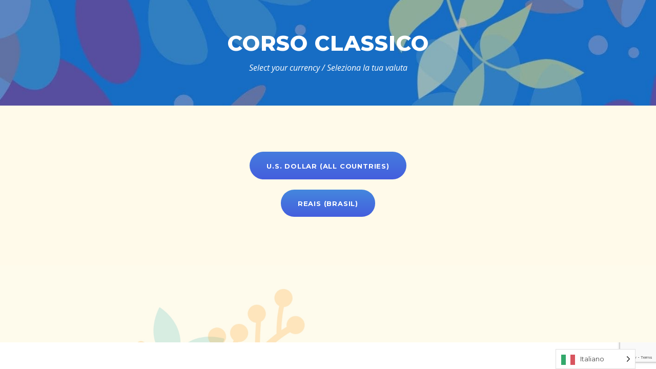

--- FILE ---
content_type: text/html; charset=utf-8
request_url: https://www.google.com/recaptcha/api2/anchor?ar=1&k=6LcDzqQrAAAAAEE47MiGDptDeihgvVtMExLW5Wql&co=aHR0cHM6Ly9pdGFsaWFub2NvbmFtb3JlLmNvbTo0NDM.&hl=en&v=PoyoqOPhxBO7pBk68S4YbpHZ&size=invisible&anchor-ms=20000&execute-ms=30000&cb=djny4d3g36rs
body_size: 48607
content:
<!DOCTYPE HTML><html dir="ltr" lang="en"><head><meta http-equiv="Content-Type" content="text/html; charset=UTF-8">
<meta http-equiv="X-UA-Compatible" content="IE=edge">
<title>reCAPTCHA</title>
<style type="text/css">
/* cyrillic-ext */
@font-face {
  font-family: 'Roboto';
  font-style: normal;
  font-weight: 400;
  font-stretch: 100%;
  src: url(//fonts.gstatic.com/s/roboto/v48/KFO7CnqEu92Fr1ME7kSn66aGLdTylUAMa3GUBHMdazTgWw.woff2) format('woff2');
  unicode-range: U+0460-052F, U+1C80-1C8A, U+20B4, U+2DE0-2DFF, U+A640-A69F, U+FE2E-FE2F;
}
/* cyrillic */
@font-face {
  font-family: 'Roboto';
  font-style: normal;
  font-weight: 400;
  font-stretch: 100%;
  src: url(//fonts.gstatic.com/s/roboto/v48/KFO7CnqEu92Fr1ME7kSn66aGLdTylUAMa3iUBHMdazTgWw.woff2) format('woff2');
  unicode-range: U+0301, U+0400-045F, U+0490-0491, U+04B0-04B1, U+2116;
}
/* greek-ext */
@font-face {
  font-family: 'Roboto';
  font-style: normal;
  font-weight: 400;
  font-stretch: 100%;
  src: url(//fonts.gstatic.com/s/roboto/v48/KFO7CnqEu92Fr1ME7kSn66aGLdTylUAMa3CUBHMdazTgWw.woff2) format('woff2');
  unicode-range: U+1F00-1FFF;
}
/* greek */
@font-face {
  font-family: 'Roboto';
  font-style: normal;
  font-weight: 400;
  font-stretch: 100%;
  src: url(//fonts.gstatic.com/s/roboto/v48/KFO7CnqEu92Fr1ME7kSn66aGLdTylUAMa3-UBHMdazTgWw.woff2) format('woff2');
  unicode-range: U+0370-0377, U+037A-037F, U+0384-038A, U+038C, U+038E-03A1, U+03A3-03FF;
}
/* math */
@font-face {
  font-family: 'Roboto';
  font-style: normal;
  font-weight: 400;
  font-stretch: 100%;
  src: url(//fonts.gstatic.com/s/roboto/v48/KFO7CnqEu92Fr1ME7kSn66aGLdTylUAMawCUBHMdazTgWw.woff2) format('woff2');
  unicode-range: U+0302-0303, U+0305, U+0307-0308, U+0310, U+0312, U+0315, U+031A, U+0326-0327, U+032C, U+032F-0330, U+0332-0333, U+0338, U+033A, U+0346, U+034D, U+0391-03A1, U+03A3-03A9, U+03B1-03C9, U+03D1, U+03D5-03D6, U+03F0-03F1, U+03F4-03F5, U+2016-2017, U+2034-2038, U+203C, U+2040, U+2043, U+2047, U+2050, U+2057, U+205F, U+2070-2071, U+2074-208E, U+2090-209C, U+20D0-20DC, U+20E1, U+20E5-20EF, U+2100-2112, U+2114-2115, U+2117-2121, U+2123-214F, U+2190, U+2192, U+2194-21AE, U+21B0-21E5, U+21F1-21F2, U+21F4-2211, U+2213-2214, U+2216-22FF, U+2308-230B, U+2310, U+2319, U+231C-2321, U+2336-237A, U+237C, U+2395, U+239B-23B7, U+23D0, U+23DC-23E1, U+2474-2475, U+25AF, U+25B3, U+25B7, U+25BD, U+25C1, U+25CA, U+25CC, U+25FB, U+266D-266F, U+27C0-27FF, U+2900-2AFF, U+2B0E-2B11, U+2B30-2B4C, U+2BFE, U+3030, U+FF5B, U+FF5D, U+1D400-1D7FF, U+1EE00-1EEFF;
}
/* symbols */
@font-face {
  font-family: 'Roboto';
  font-style: normal;
  font-weight: 400;
  font-stretch: 100%;
  src: url(//fonts.gstatic.com/s/roboto/v48/KFO7CnqEu92Fr1ME7kSn66aGLdTylUAMaxKUBHMdazTgWw.woff2) format('woff2');
  unicode-range: U+0001-000C, U+000E-001F, U+007F-009F, U+20DD-20E0, U+20E2-20E4, U+2150-218F, U+2190, U+2192, U+2194-2199, U+21AF, U+21E6-21F0, U+21F3, U+2218-2219, U+2299, U+22C4-22C6, U+2300-243F, U+2440-244A, U+2460-24FF, U+25A0-27BF, U+2800-28FF, U+2921-2922, U+2981, U+29BF, U+29EB, U+2B00-2BFF, U+4DC0-4DFF, U+FFF9-FFFB, U+10140-1018E, U+10190-1019C, U+101A0, U+101D0-101FD, U+102E0-102FB, U+10E60-10E7E, U+1D2C0-1D2D3, U+1D2E0-1D37F, U+1F000-1F0FF, U+1F100-1F1AD, U+1F1E6-1F1FF, U+1F30D-1F30F, U+1F315, U+1F31C, U+1F31E, U+1F320-1F32C, U+1F336, U+1F378, U+1F37D, U+1F382, U+1F393-1F39F, U+1F3A7-1F3A8, U+1F3AC-1F3AF, U+1F3C2, U+1F3C4-1F3C6, U+1F3CA-1F3CE, U+1F3D4-1F3E0, U+1F3ED, U+1F3F1-1F3F3, U+1F3F5-1F3F7, U+1F408, U+1F415, U+1F41F, U+1F426, U+1F43F, U+1F441-1F442, U+1F444, U+1F446-1F449, U+1F44C-1F44E, U+1F453, U+1F46A, U+1F47D, U+1F4A3, U+1F4B0, U+1F4B3, U+1F4B9, U+1F4BB, U+1F4BF, U+1F4C8-1F4CB, U+1F4D6, U+1F4DA, U+1F4DF, U+1F4E3-1F4E6, U+1F4EA-1F4ED, U+1F4F7, U+1F4F9-1F4FB, U+1F4FD-1F4FE, U+1F503, U+1F507-1F50B, U+1F50D, U+1F512-1F513, U+1F53E-1F54A, U+1F54F-1F5FA, U+1F610, U+1F650-1F67F, U+1F687, U+1F68D, U+1F691, U+1F694, U+1F698, U+1F6AD, U+1F6B2, U+1F6B9-1F6BA, U+1F6BC, U+1F6C6-1F6CF, U+1F6D3-1F6D7, U+1F6E0-1F6EA, U+1F6F0-1F6F3, U+1F6F7-1F6FC, U+1F700-1F7FF, U+1F800-1F80B, U+1F810-1F847, U+1F850-1F859, U+1F860-1F887, U+1F890-1F8AD, U+1F8B0-1F8BB, U+1F8C0-1F8C1, U+1F900-1F90B, U+1F93B, U+1F946, U+1F984, U+1F996, U+1F9E9, U+1FA00-1FA6F, U+1FA70-1FA7C, U+1FA80-1FA89, U+1FA8F-1FAC6, U+1FACE-1FADC, U+1FADF-1FAE9, U+1FAF0-1FAF8, U+1FB00-1FBFF;
}
/* vietnamese */
@font-face {
  font-family: 'Roboto';
  font-style: normal;
  font-weight: 400;
  font-stretch: 100%;
  src: url(//fonts.gstatic.com/s/roboto/v48/KFO7CnqEu92Fr1ME7kSn66aGLdTylUAMa3OUBHMdazTgWw.woff2) format('woff2');
  unicode-range: U+0102-0103, U+0110-0111, U+0128-0129, U+0168-0169, U+01A0-01A1, U+01AF-01B0, U+0300-0301, U+0303-0304, U+0308-0309, U+0323, U+0329, U+1EA0-1EF9, U+20AB;
}
/* latin-ext */
@font-face {
  font-family: 'Roboto';
  font-style: normal;
  font-weight: 400;
  font-stretch: 100%;
  src: url(//fonts.gstatic.com/s/roboto/v48/KFO7CnqEu92Fr1ME7kSn66aGLdTylUAMa3KUBHMdazTgWw.woff2) format('woff2');
  unicode-range: U+0100-02BA, U+02BD-02C5, U+02C7-02CC, U+02CE-02D7, U+02DD-02FF, U+0304, U+0308, U+0329, U+1D00-1DBF, U+1E00-1E9F, U+1EF2-1EFF, U+2020, U+20A0-20AB, U+20AD-20C0, U+2113, U+2C60-2C7F, U+A720-A7FF;
}
/* latin */
@font-face {
  font-family: 'Roboto';
  font-style: normal;
  font-weight: 400;
  font-stretch: 100%;
  src: url(//fonts.gstatic.com/s/roboto/v48/KFO7CnqEu92Fr1ME7kSn66aGLdTylUAMa3yUBHMdazQ.woff2) format('woff2');
  unicode-range: U+0000-00FF, U+0131, U+0152-0153, U+02BB-02BC, U+02C6, U+02DA, U+02DC, U+0304, U+0308, U+0329, U+2000-206F, U+20AC, U+2122, U+2191, U+2193, U+2212, U+2215, U+FEFF, U+FFFD;
}
/* cyrillic-ext */
@font-face {
  font-family: 'Roboto';
  font-style: normal;
  font-weight: 500;
  font-stretch: 100%;
  src: url(//fonts.gstatic.com/s/roboto/v48/KFO7CnqEu92Fr1ME7kSn66aGLdTylUAMa3GUBHMdazTgWw.woff2) format('woff2');
  unicode-range: U+0460-052F, U+1C80-1C8A, U+20B4, U+2DE0-2DFF, U+A640-A69F, U+FE2E-FE2F;
}
/* cyrillic */
@font-face {
  font-family: 'Roboto';
  font-style: normal;
  font-weight: 500;
  font-stretch: 100%;
  src: url(//fonts.gstatic.com/s/roboto/v48/KFO7CnqEu92Fr1ME7kSn66aGLdTylUAMa3iUBHMdazTgWw.woff2) format('woff2');
  unicode-range: U+0301, U+0400-045F, U+0490-0491, U+04B0-04B1, U+2116;
}
/* greek-ext */
@font-face {
  font-family: 'Roboto';
  font-style: normal;
  font-weight: 500;
  font-stretch: 100%;
  src: url(//fonts.gstatic.com/s/roboto/v48/KFO7CnqEu92Fr1ME7kSn66aGLdTylUAMa3CUBHMdazTgWw.woff2) format('woff2');
  unicode-range: U+1F00-1FFF;
}
/* greek */
@font-face {
  font-family: 'Roboto';
  font-style: normal;
  font-weight: 500;
  font-stretch: 100%;
  src: url(//fonts.gstatic.com/s/roboto/v48/KFO7CnqEu92Fr1ME7kSn66aGLdTylUAMa3-UBHMdazTgWw.woff2) format('woff2');
  unicode-range: U+0370-0377, U+037A-037F, U+0384-038A, U+038C, U+038E-03A1, U+03A3-03FF;
}
/* math */
@font-face {
  font-family: 'Roboto';
  font-style: normal;
  font-weight: 500;
  font-stretch: 100%;
  src: url(//fonts.gstatic.com/s/roboto/v48/KFO7CnqEu92Fr1ME7kSn66aGLdTylUAMawCUBHMdazTgWw.woff2) format('woff2');
  unicode-range: U+0302-0303, U+0305, U+0307-0308, U+0310, U+0312, U+0315, U+031A, U+0326-0327, U+032C, U+032F-0330, U+0332-0333, U+0338, U+033A, U+0346, U+034D, U+0391-03A1, U+03A3-03A9, U+03B1-03C9, U+03D1, U+03D5-03D6, U+03F0-03F1, U+03F4-03F5, U+2016-2017, U+2034-2038, U+203C, U+2040, U+2043, U+2047, U+2050, U+2057, U+205F, U+2070-2071, U+2074-208E, U+2090-209C, U+20D0-20DC, U+20E1, U+20E5-20EF, U+2100-2112, U+2114-2115, U+2117-2121, U+2123-214F, U+2190, U+2192, U+2194-21AE, U+21B0-21E5, U+21F1-21F2, U+21F4-2211, U+2213-2214, U+2216-22FF, U+2308-230B, U+2310, U+2319, U+231C-2321, U+2336-237A, U+237C, U+2395, U+239B-23B7, U+23D0, U+23DC-23E1, U+2474-2475, U+25AF, U+25B3, U+25B7, U+25BD, U+25C1, U+25CA, U+25CC, U+25FB, U+266D-266F, U+27C0-27FF, U+2900-2AFF, U+2B0E-2B11, U+2B30-2B4C, U+2BFE, U+3030, U+FF5B, U+FF5D, U+1D400-1D7FF, U+1EE00-1EEFF;
}
/* symbols */
@font-face {
  font-family: 'Roboto';
  font-style: normal;
  font-weight: 500;
  font-stretch: 100%;
  src: url(//fonts.gstatic.com/s/roboto/v48/KFO7CnqEu92Fr1ME7kSn66aGLdTylUAMaxKUBHMdazTgWw.woff2) format('woff2');
  unicode-range: U+0001-000C, U+000E-001F, U+007F-009F, U+20DD-20E0, U+20E2-20E4, U+2150-218F, U+2190, U+2192, U+2194-2199, U+21AF, U+21E6-21F0, U+21F3, U+2218-2219, U+2299, U+22C4-22C6, U+2300-243F, U+2440-244A, U+2460-24FF, U+25A0-27BF, U+2800-28FF, U+2921-2922, U+2981, U+29BF, U+29EB, U+2B00-2BFF, U+4DC0-4DFF, U+FFF9-FFFB, U+10140-1018E, U+10190-1019C, U+101A0, U+101D0-101FD, U+102E0-102FB, U+10E60-10E7E, U+1D2C0-1D2D3, U+1D2E0-1D37F, U+1F000-1F0FF, U+1F100-1F1AD, U+1F1E6-1F1FF, U+1F30D-1F30F, U+1F315, U+1F31C, U+1F31E, U+1F320-1F32C, U+1F336, U+1F378, U+1F37D, U+1F382, U+1F393-1F39F, U+1F3A7-1F3A8, U+1F3AC-1F3AF, U+1F3C2, U+1F3C4-1F3C6, U+1F3CA-1F3CE, U+1F3D4-1F3E0, U+1F3ED, U+1F3F1-1F3F3, U+1F3F5-1F3F7, U+1F408, U+1F415, U+1F41F, U+1F426, U+1F43F, U+1F441-1F442, U+1F444, U+1F446-1F449, U+1F44C-1F44E, U+1F453, U+1F46A, U+1F47D, U+1F4A3, U+1F4B0, U+1F4B3, U+1F4B9, U+1F4BB, U+1F4BF, U+1F4C8-1F4CB, U+1F4D6, U+1F4DA, U+1F4DF, U+1F4E3-1F4E6, U+1F4EA-1F4ED, U+1F4F7, U+1F4F9-1F4FB, U+1F4FD-1F4FE, U+1F503, U+1F507-1F50B, U+1F50D, U+1F512-1F513, U+1F53E-1F54A, U+1F54F-1F5FA, U+1F610, U+1F650-1F67F, U+1F687, U+1F68D, U+1F691, U+1F694, U+1F698, U+1F6AD, U+1F6B2, U+1F6B9-1F6BA, U+1F6BC, U+1F6C6-1F6CF, U+1F6D3-1F6D7, U+1F6E0-1F6EA, U+1F6F0-1F6F3, U+1F6F7-1F6FC, U+1F700-1F7FF, U+1F800-1F80B, U+1F810-1F847, U+1F850-1F859, U+1F860-1F887, U+1F890-1F8AD, U+1F8B0-1F8BB, U+1F8C0-1F8C1, U+1F900-1F90B, U+1F93B, U+1F946, U+1F984, U+1F996, U+1F9E9, U+1FA00-1FA6F, U+1FA70-1FA7C, U+1FA80-1FA89, U+1FA8F-1FAC6, U+1FACE-1FADC, U+1FADF-1FAE9, U+1FAF0-1FAF8, U+1FB00-1FBFF;
}
/* vietnamese */
@font-face {
  font-family: 'Roboto';
  font-style: normal;
  font-weight: 500;
  font-stretch: 100%;
  src: url(//fonts.gstatic.com/s/roboto/v48/KFO7CnqEu92Fr1ME7kSn66aGLdTylUAMa3OUBHMdazTgWw.woff2) format('woff2');
  unicode-range: U+0102-0103, U+0110-0111, U+0128-0129, U+0168-0169, U+01A0-01A1, U+01AF-01B0, U+0300-0301, U+0303-0304, U+0308-0309, U+0323, U+0329, U+1EA0-1EF9, U+20AB;
}
/* latin-ext */
@font-face {
  font-family: 'Roboto';
  font-style: normal;
  font-weight: 500;
  font-stretch: 100%;
  src: url(//fonts.gstatic.com/s/roboto/v48/KFO7CnqEu92Fr1ME7kSn66aGLdTylUAMa3KUBHMdazTgWw.woff2) format('woff2');
  unicode-range: U+0100-02BA, U+02BD-02C5, U+02C7-02CC, U+02CE-02D7, U+02DD-02FF, U+0304, U+0308, U+0329, U+1D00-1DBF, U+1E00-1E9F, U+1EF2-1EFF, U+2020, U+20A0-20AB, U+20AD-20C0, U+2113, U+2C60-2C7F, U+A720-A7FF;
}
/* latin */
@font-face {
  font-family: 'Roboto';
  font-style: normal;
  font-weight: 500;
  font-stretch: 100%;
  src: url(//fonts.gstatic.com/s/roboto/v48/KFO7CnqEu92Fr1ME7kSn66aGLdTylUAMa3yUBHMdazQ.woff2) format('woff2');
  unicode-range: U+0000-00FF, U+0131, U+0152-0153, U+02BB-02BC, U+02C6, U+02DA, U+02DC, U+0304, U+0308, U+0329, U+2000-206F, U+20AC, U+2122, U+2191, U+2193, U+2212, U+2215, U+FEFF, U+FFFD;
}
/* cyrillic-ext */
@font-face {
  font-family: 'Roboto';
  font-style: normal;
  font-weight: 900;
  font-stretch: 100%;
  src: url(//fonts.gstatic.com/s/roboto/v48/KFO7CnqEu92Fr1ME7kSn66aGLdTylUAMa3GUBHMdazTgWw.woff2) format('woff2');
  unicode-range: U+0460-052F, U+1C80-1C8A, U+20B4, U+2DE0-2DFF, U+A640-A69F, U+FE2E-FE2F;
}
/* cyrillic */
@font-face {
  font-family: 'Roboto';
  font-style: normal;
  font-weight: 900;
  font-stretch: 100%;
  src: url(//fonts.gstatic.com/s/roboto/v48/KFO7CnqEu92Fr1ME7kSn66aGLdTylUAMa3iUBHMdazTgWw.woff2) format('woff2');
  unicode-range: U+0301, U+0400-045F, U+0490-0491, U+04B0-04B1, U+2116;
}
/* greek-ext */
@font-face {
  font-family: 'Roboto';
  font-style: normal;
  font-weight: 900;
  font-stretch: 100%;
  src: url(//fonts.gstatic.com/s/roboto/v48/KFO7CnqEu92Fr1ME7kSn66aGLdTylUAMa3CUBHMdazTgWw.woff2) format('woff2');
  unicode-range: U+1F00-1FFF;
}
/* greek */
@font-face {
  font-family: 'Roboto';
  font-style: normal;
  font-weight: 900;
  font-stretch: 100%;
  src: url(//fonts.gstatic.com/s/roboto/v48/KFO7CnqEu92Fr1ME7kSn66aGLdTylUAMa3-UBHMdazTgWw.woff2) format('woff2');
  unicode-range: U+0370-0377, U+037A-037F, U+0384-038A, U+038C, U+038E-03A1, U+03A3-03FF;
}
/* math */
@font-face {
  font-family: 'Roboto';
  font-style: normal;
  font-weight: 900;
  font-stretch: 100%;
  src: url(//fonts.gstatic.com/s/roboto/v48/KFO7CnqEu92Fr1ME7kSn66aGLdTylUAMawCUBHMdazTgWw.woff2) format('woff2');
  unicode-range: U+0302-0303, U+0305, U+0307-0308, U+0310, U+0312, U+0315, U+031A, U+0326-0327, U+032C, U+032F-0330, U+0332-0333, U+0338, U+033A, U+0346, U+034D, U+0391-03A1, U+03A3-03A9, U+03B1-03C9, U+03D1, U+03D5-03D6, U+03F0-03F1, U+03F4-03F5, U+2016-2017, U+2034-2038, U+203C, U+2040, U+2043, U+2047, U+2050, U+2057, U+205F, U+2070-2071, U+2074-208E, U+2090-209C, U+20D0-20DC, U+20E1, U+20E5-20EF, U+2100-2112, U+2114-2115, U+2117-2121, U+2123-214F, U+2190, U+2192, U+2194-21AE, U+21B0-21E5, U+21F1-21F2, U+21F4-2211, U+2213-2214, U+2216-22FF, U+2308-230B, U+2310, U+2319, U+231C-2321, U+2336-237A, U+237C, U+2395, U+239B-23B7, U+23D0, U+23DC-23E1, U+2474-2475, U+25AF, U+25B3, U+25B7, U+25BD, U+25C1, U+25CA, U+25CC, U+25FB, U+266D-266F, U+27C0-27FF, U+2900-2AFF, U+2B0E-2B11, U+2B30-2B4C, U+2BFE, U+3030, U+FF5B, U+FF5D, U+1D400-1D7FF, U+1EE00-1EEFF;
}
/* symbols */
@font-face {
  font-family: 'Roboto';
  font-style: normal;
  font-weight: 900;
  font-stretch: 100%;
  src: url(//fonts.gstatic.com/s/roboto/v48/KFO7CnqEu92Fr1ME7kSn66aGLdTylUAMaxKUBHMdazTgWw.woff2) format('woff2');
  unicode-range: U+0001-000C, U+000E-001F, U+007F-009F, U+20DD-20E0, U+20E2-20E4, U+2150-218F, U+2190, U+2192, U+2194-2199, U+21AF, U+21E6-21F0, U+21F3, U+2218-2219, U+2299, U+22C4-22C6, U+2300-243F, U+2440-244A, U+2460-24FF, U+25A0-27BF, U+2800-28FF, U+2921-2922, U+2981, U+29BF, U+29EB, U+2B00-2BFF, U+4DC0-4DFF, U+FFF9-FFFB, U+10140-1018E, U+10190-1019C, U+101A0, U+101D0-101FD, U+102E0-102FB, U+10E60-10E7E, U+1D2C0-1D2D3, U+1D2E0-1D37F, U+1F000-1F0FF, U+1F100-1F1AD, U+1F1E6-1F1FF, U+1F30D-1F30F, U+1F315, U+1F31C, U+1F31E, U+1F320-1F32C, U+1F336, U+1F378, U+1F37D, U+1F382, U+1F393-1F39F, U+1F3A7-1F3A8, U+1F3AC-1F3AF, U+1F3C2, U+1F3C4-1F3C6, U+1F3CA-1F3CE, U+1F3D4-1F3E0, U+1F3ED, U+1F3F1-1F3F3, U+1F3F5-1F3F7, U+1F408, U+1F415, U+1F41F, U+1F426, U+1F43F, U+1F441-1F442, U+1F444, U+1F446-1F449, U+1F44C-1F44E, U+1F453, U+1F46A, U+1F47D, U+1F4A3, U+1F4B0, U+1F4B3, U+1F4B9, U+1F4BB, U+1F4BF, U+1F4C8-1F4CB, U+1F4D6, U+1F4DA, U+1F4DF, U+1F4E3-1F4E6, U+1F4EA-1F4ED, U+1F4F7, U+1F4F9-1F4FB, U+1F4FD-1F4FE, U+1F503, U+1F507-1F50B, U+1F50D, U+1F512-1F513, U+1F53E-1F54A, U+1F54F-1F5FA, U+1F610, U+1F650-1F67F, U+1F687, U+1F68D, U+1F691, U+1F694, U+1F698, U+1F6AD, U+1F6B2, U+1F6B9-1F6BA, U+1F6BC, U+1F6C6-1F6CF, U+1F6D3-1F6D7, U+1F6E0-1F6EA, U+1F6F0-1F6F3, U+1F6F7-1F6FC, U+1F700-1F7FF, U+1F800-1F80B, U+1F810-1F847, U+1F850-1F859, U+1F860-1F887, U+1F890-1F8AD, U+1F8B0-1F8BB, U+1F8C0-1F8C1, U+1F900-1F90B, U+1F93B, U+1F946, U+1F984, U+1F996, U+1F9E9, U+1FA00-1FA6F, U+1FA70-1FA7C, U+1FA80-1FA89, U+1FA8F-1FAC6, U+1FACE-1FADC, U+1FADF-1FAE9, U+1FAF0-1FAF8, U+1FB00-1FBFF;
}
/* vietnamese */
@font-face {
  font-family: 'Roboto';
  font-style: normal;
  font-weight: 900;
  font-stretch: 100%;
  src: url(//fonts.gstatic.com/s/roboto/v48/KFO7CnqEu92Fr1ME7kSn66aGLdTylUAMa3OUBHMdazTgWw.woff2) format('woff2');
  unicode-range: U+0102-0103, U+0110-0111, U+0128-0129, U+0168-0169, U+01A0-01A1, U+01AF-01B0, U+0300-0301, U+0303-0304, U+0308-0309, U+0323, U+0329, U+1EA0-1EF9, U+20AB;
}
/* latin-ext */
@font-face {
  font-family: 'Roboto';
  font-style: normal;
  font-weight: 900;
  font-stretch: 100%;
  src: url(//fonts.gstatic.com/s/roboto/v48/KFO7CnqEu92Fr1ME7kSn66aGLdTylUAMa3KUBHMdazTgWw.woff2) format('woff2');
  unicode-range: U+0100-02BA, U+02BD-02C5, U+02C7-02CC, U+02CE-02D7, U+02DD-02FF, U+0304, U+0308, U+0329, U+1D00-1DBF, U+1E00-1E9F, U+1EF2-1EFF, U+2020, U+20A0-20AB, U+20AD-20C0, U+2113, U+2C60-2C7F, U+A720-A7FF;
}
/* latin */
@font-face {
  font-family: 'Roboto';
  font-style: normal;
  font-weight: 900;
  font-stretch: 100%;
  src: url(//fonts.gstatic.com/s/roboto/v48/KFO7CnqEu92Fr1ME7kSn66aGLdTylUAMa3yUBHMdazQ.woff2) format('woff2');
  unicode-range: U+0000-00FF, U+0131, U+0152-0153, U+02BB-02BC, U+02C6, U+02DA, U+02DC, U+0304, U+0308, U+0329, U+2000-206F, U+20AC, U+2122, U+2191, U+2193, U+2212, U+2215, U+FEFF, U+FFFD;
}

</style>
<link rel="stylesheet" type="text/css" href="https://www.gstatic.com/recaptcha/releases/PoyoqOPhxBO7pBk68S4YbpHZ/styles__ltr.css">
<script nonce="YFVX4fvy2OEViiWcvcIXIg" type="text/javascript">window['__recaptcha_api'] = 'https://www.google.com/recaptcha/api2/';</script>
<script type="text/javascript" src="https://www.gstatic.com/recaptcha/releases/PoyoqOPhxBO7pBk68S4YbpHZ/recaptcha__en.js" nonce="YFVX4fvy2OEViiWcvcIXIg">
      
    </script></head>
<body><div id="rc-anchor-alert" class="rc-anchor-alert"></div>
<input type="hidden" id="recaptcha-token" value="[base64]">
<script type="text/javascript" nonce="YFVX4fvy2OEViiWcvcIXIg">
      recaptcha.anchor.Main.init("[\x22ainput\x22,[\x22bgdata\x22,\x22\x22,\[base64]/[base64]/[base64]/[base64]/[base64]/UltsKytdPUU6KEU8MjA0OD9SW2wrK109RT4+NnwxOTI6KChFJjY0NTEyKT09NTUyOTYmJk0rMTxjLmxlbmd0aCYmKGMuY2hhckNvZGVBdChNKzEpJjY0NTEyKT09NTYzMjA/[base64]/[base64]/[base64]/[base64]/[base64]/[base64]/[base64]\x22,\[base64]\x22,\x22w47CgipHEsK9aMOPHGLDssKsWlRkwogQRMOpD3jDkGV6woMtwrQ5woRiWgzCgTbCk3/DpiTDhGXDucO3EylEXCUywofDsHg6w7bCjsOHw7AYwqnDusOvT34dw6JfwrtPcMKyNGTChHvDtMKhal1mAULDtcKDYCzCvXUDw48fw7QFKDALIGrChcK3YHfCjMKrV8K7Y8ORwrZdVcK6T1Yuw4/[base64]/DowrDm8K+YcOKwqfCn8Kyw7UbBSDDkgB+wqtqwp9RwoR0w6pLN8K3Ez3Cs8OMw4nCisKkVmhvwpNNSAZyw5XDrkfCtmY7esO/FFPDhE/Dk8KawqPDpxYDw6zCm8KXw78IYcKhwq/DsBLDnF7Dug4gwqTDi1fDg38GE8O7HsKPwq/DpS3DjRLDncKPwq4PwptfN8OSw4IWw78jesKawoEkEMO2aV59E8OfAcO7WSRrw4UZwrXCs8OywrRCwp7CujvDoSpSYTXCsSHDkMKew5FiwovDsTjCtj0BwqfCpcKNw6TCnRIdwqrDtGbCncKBUsK2w7nDpMKxwr/[base64]/CosK3wo/DicOkIApfwrbDsWYXccOZRT5bw4dfwqXCsnnCkV7DsXLCl8Ofwq4gwqd7woTCiMOIacOwIj/ClcKewoQ5w4dgwqBdw49ew4omwp90w7w4a1Nvw5EQMzo/dQnCg1wvw7PDncKxw4jCjcKdV8ODbcOSw4B5wolVQ1zCv2k+GkwtwrDCoBUDw6rDvcKiw6E/AzpXwqPDs8KLekfCs8KoVsKSBBzDgFFHOzrDi8OeakIufcK4IWDDhcKTBsKmVyjDtE46w5nDncOVAcOFwrLDghPCi8Kcfn/[base64]/wpInwp/DocKTGMO6UyPCsSzCsXPDt0zDscOOw7HDrcOxwrtmBcO3LTJRQHIHOinCrlnCiwHChFnCkVwYGsO8PMKUwrHCmTPDiHnDr8K/eRzDlcKjDMKcwpLDocKwS8K5TcKow4YDZXc1w6/DtmPCtMO/w5zCrynDqHDDpQd+w4PCjcKowqY3csKmw7nCkx7DoMOvHC3DmMOzwpYPdDN7E8KGAGFLw7NuSMO9wqXCicKYAsKlw5jDosKGwp7CpD5WwoxRwp4Jw6/[base64]/FMKgLz8xFcKaw7MTRcKcUcK4w5/Cr8KQdyR7GE7Dv8OJVcKlCW8Vd3zDvMOSNXpLEFQKw4dOw6YdIsOcw5tuw53Dgx9nUlrCvMKFw4sBwroUPCgaw43CssKcFsK/CjTCucOGw4/CscKtw7nDtcOowqfCpjvDpsKUwoI7wr3CicKmK23CqCdxScKHwpPDv8O7wpkEw6RrS8OTw4J9I8O7fMOcwpXDiw8vwrPCmMOvTMKFwq1TK2UXwppzw7/CjMOlwoXCtkvCv8OcWAvDp8OawoHDr2Ysw4lWwpBNW8KTwpkiwovCvUAVRCEQw4vCglfCukoFwpw3wqXDr8KcLsK/woYlw4NATsOBw6BPwr4Xw5zDp0jCjcKCw7p0FDpNw6FqAyHDtXjDrH8BNw9FwqRQAUAIwos1AsOidsOJwofDqWzCt8K0woLDn8KswpBTXA7CkGZHwqgoPcO1wpnCknN6Dz3Cv8OlGMKxCVc2w5jDtwzCu3dDwol6w5LCo8OcYSl/AFBzNcKEWMKiacOCw4vClcO/w45EwqoAXW/CtsOnPw4+wpHDqsKSQBx2Z8KiBGLCqFEGwqg3E8Ofw7cowqBoIlh0DBsfw6EILsKIw6XDpzgIRzjCkMKid0nCucO2w70XNTJNNEnDk0DCg8K7w6jDucKCLcO1w6ICwrvCjcOOAMODVcO3AkdNw4RQNsOnwo1vw4fCk2jCusKEHMKKwqvChn/Dm2LCpsKZbXtRwp8tSCHCnHzDsjLCjMKoBgd9wr3DhRDCq8O7w4HDi8OJFCYBbsOEwrvCnj7DgcOQKHl0w5UuwqDCgnHDngVRCsOAw4HCisOkOBTDj8KdHzHDs8OnED7CnMOUVmTCqWQ2bMK0RMOHwoTCusKDwp/ClGbDmMKGw51gW8O+wqtzwrfCiHDCkC/DgcKiFAnCvljCq8OyKBDDrcO+w7PChh9KPMKrWzDDjMKxHcOSecKpw481wrdLwo/[base64]/[base64]/DoMKzM8Ozw7pFw6vCnnHClGxtayjCmsKHw6BGb2vCmG3DmMKEX0nDqQQ7PivDgw3DmsOBwoFnQy92VMO3w53CtXxdwrHCk8OLw7caw6NDw44TwrAEH8Kvwo7CvsObw4YCEgpNUcK/dn/CrsOmIcKzw6USwpQPw79yXFI4wprCvsOPw7PDgXcgw5ZewoNnw4EAwrnCvFzCgFPDtsKuYjrCnsKKXFzCsMK2HUDDhcOmUndRa1J5w6vDjEwxw5c+w7EswoULw75BMhrCln5XNsKYwrjDs8OHYMK8DwvDhmRuw7IKw43Dt8OwT2gAw5TDpsOjYl/Dh8KUwrXCi27Dg8OWwoZXEcKrwpp9dX/Dv8K1wpTDvAfCuRTDscOjBkDCo8OQa3jDpMK2wpU6woDCozBWwqXCklnDvzHCh8O9w7zDh18kw47DjcKlwoPDhF/Cl8Ktw5rDosOZLcKTIQtLG8OHGE9oPkZ6w4wiwp/DlBjCtUTDtMOtDRrDnxzCmMOEK8Klw4/CmsOZw6dRw4zDrn3Dt2oxaDoHw7/DkEPDucOdwovDrcK4KcO9wqQ1BCkRwoICGhh4MAEPQMO/Mh3Cv8K1TAgkwqwIw5PDn8KxQ8KkShLCjTcLw49QLnzCmmUafsO2w7bDjE/Ctn54VsObKws1wqfDi2FGw7s3ScKuwozChMOwYMOzw5jCnHTDk3ZbwqNFwqrDiMOTwp1cB8KPw6jDssOUwpE+H8O2TcObOgLCjQXCrMObw6dtWsKJKsKVw7M4M8KZw5PCkkE9w6HDl3/Diy4wLwtIwrsAYsKaw5/DrEfDlsKhwpDDswYZHsOeQ8KlSkbDtSPDsyIfLB7DtUFUG8OZKyzDqsORwpNJDV3CjWXDqy/[base64]/HMOGbjNHPcOSSwrCp8OWQ8KqPsKZAlLCuQrCr8KHb0sbQgRswrUdSjRPw5TDhw/[base64]/BsKnfiHCh8K+YgzDmVo/wpJ8G8KMDMORw6hDXcKrVgTDp1pUwpUJwq9eSSBqfMK9b8K2wrtkVsKoQcOtRksLwqvCjyzDt8KMw41rd3ZcMQkYwr3Dm8Ktw4nDh8OySFnCol8rasKtw4AtTcOdw6PChxcvw5zClsK3B3B3wqhFTsOmJMKzwqB4CHbDtmZ/S8O1IwvCnMOyK8KDXGjDnUvDrcOiWycJw6h/wo7ChSXCqAnClBrCt8O+wqLCjMOHGsOzw71aCcOZw4A3wpNoa8OBVTTCiSp4wp/DvsKyw4bDnUnDnl7CvD1jFsKwfsKSCRTDh8O6w492w4EHWTLCtX7CvMKowpXClsKvwo7DmcKwwpbCql/[base64]/DjMK5w48tw4V8w4nChg5PSsK3w5XCscKFwpjDuxLCn8KJFRUhw78RGsKIwqtzc1LCt2/Cn1UfwpHDvjvDm3DDlsKABsO4wqRDwrDCp1TCuWnDg8OyeQvDjMOzB8OHw4rDhHRIKXDCpMO0cFDCuVVfw6bDpsOqbkfDgsKDwqwbwqghHsKrNsOtV3nCmW7CqGELw4dwY23Cr8OIwoDDhMONw6XCpcOaw40Jwql+wozCksKowobCp8Ofwp4wwp/CuQ/[base64]/[base64]/[base64]/Dv27Dg8OTIm5VQsOaw57DmMKzEWBpw43CisKTwpxWMsOHw7DDm3h8w6/CnSsOwqrDsRY7wqwTM8KVwrYow6FOU8KlR2TCpwx9SsKzwrzCo8O2wqrCrMOTw6NMdhHCu8KMwofClW8XWMOEw5U9VsOfw6kWE8OFw4/ChwJqw59HwrLCuxl0YMOOwp/DjcO2CMK3wpLDrMKIW8OYwrbCkwt9WEMCfWzCi8OWw7EhHMO4Dll6w5PDv2jDnwPDokMpTcKFw78xdcKewqExw6XDgsOjF0HCvMKScVnDpXfCmcOAVMOww5zDlnIvwqTCucKsw6/DpMK+wpvCrn8hRsObJnMow5XCusKpw73DjsOtwoTDqsK6wpgtw4Z1VMK8w6bDvzgIWCwfw4ElUcKlwp/[base64]/ChcKsw54XbcO7J8OtwrvCkMKWIFTDqMOlw6U3wrdkw7bDr8OzfVzDlMK+BcO9wpHCv8OIw7tXwqUWBTXDmMK3e0/CnjbCr0Zrf0dwZMOrw6vCslZON1XCv8O4D8OMNcOEFyApdkUyBjbCgHPDqsOlw7nCq8Kqwp45w5XDmhHCpybCszXCrMOIw5vCvMOZwqJ0wrkmIX9/P1BNw7zDr0PDoQLCoDzCosKjJj9ufhB0w4EnwoBOFsKkw7phbFjCtMKiw4XCisK2acKfS8KLw7PDkcKYw4bDlxfCucOAw4jCkMKaWGtmwr7Ck8KuwpHDthROw4/DscKjwprCthsGw4QmAsK6DDTDvcKow48HXsOkJkPDh3B+PG90Z8Kvw6dPLBHDpzLCgSpAAEpuFG3Cm8OmwrzCkSzDlSMENgokwox/[base64]/[base64]/OhLCjgjDpMOoecOow45NRcKQwqHDk8KFwqgGwog0YgYXwqDDlMOwJQdjTVDCtMOYw49mw5MYH2pZw4TChcOSwrnDjkHDnMK0woooL8OWVVxmfT97wpPDsCzCnsK7B8OxwoYVwoJbw6hHXkbCh10rPEN2RH/CoQDDh8OWwpwFwoXCrcOOXMKrw6opw5DCi17DgR/CkXZ8Wy55BsO/B118wq/[base64]/JcKkVcKbG8KCwrnCsU/[base64]/CrsKpWcOgXRNaw6PChMOCfzlQCCzCvsOxw7PDnXvDsRbDrsKuPgrCjMOUwqnClVERLMOHw7MTFm1OeMOlwqnCliLCqWc/wrJ5XsKGQhRFwojDhsOxbGslHQrDqcK3JXjCjSrCu8KedcO/Z04Rwrt+U8KqwpDCsQFAIMOzOMKpb3zCscOgwrFBw4rDgSTCusKpwq0/Wj4cwonDhsOtwqBjw7d0PsOdcWZHwrjDrcKoO3nDnCTCkyp5Y8KQw554McK/Rl5Gw7vDuixQTMKNe8OOwpfDo8OoIsOtwp/DjHbDv8KbNkBbQg8zCTPDv2DCtMKcOMKQWcOSUkzCrGoga1BkGsOww5wNw5jDpSU0AGtHFMOkwoRBXUV9UmhAw4pOwq4DEWZTHMKpwphLwr89HHNEFH5mACLCq8O9aHdVwq/CjsKvccKoLVLDhSHCjwQZbijDpcOZRMKYUcOYwoDDtmTDlwpew5rDrTbDpMK5w7AfR8O6wqxEwqc8w6LDnsO5wrPCkMKKA8K3bgMDB8OSJ1xUOsKyw67CiW/CpsOdwpjDjcOjFGfDqyM2bcK8EzPCtcOUGMOhGXPCnMOKf8OEC8KqwozDvkEtw54twofDtsOCwot/[base64]/DlnbDm3nDhcKfw6nCkMK6wrshZMOqwqvCjl8aBW3CpyE7w74Uwr0twoDCgHbCkMOaw5/[base64]/NcO3eTPCksKIwqtNwrXDjGTClXREw5YkaATCjsOACMOlw7rCmRtYTANAacKCYsK6EBnCn8OrPcKtwpdZWcKkw41zQsKTw51SXmjCu8Ojwo/CrMO+w4oQeC1xwq3CnngPUVvCmS07wql7wqLDgHxlwqEMGiB8w5sLwpHDo8KSw7bDrwtiwrcIFsK+w7sKPsKCw67CpMKgRcK9w79/RnFJw7bDqMKwKCDDmcKJwp10w4nDlgE0woFuR8KbwoDCg8K5D8KkEhLCpStiDA3CrsKWUn/[base64]/DmsKLw7V9wosZw7rCsMOtwqTCn8ONFMO0WCspw6J4wp9jw6YuwoNawo3DuSfClG/CucOkw7lpGkRRwp3DtMKDLcO9R39kwroEDF4Oa8OtcAECRcOIOcK4w4/DlMKST1nCisKdbyZudSl3w5zCgjjDj3nDv3Y/bcOqehrCiUxJYsK7GsOqFcO1w73DuMOMK3IvwrzCi8OGw7ksWFVxc27CrRJow7jCpsOFXyHCu0FuSjHDlXjCncKwJ15KD3rDrhh8w54MwqrChMOjwq/CoSXDjsK4EsOlw5jCuBQ9wpPCqm3Co3BlTVvDlQt0wqM0NcObw4Qkw79SwrYLw5oZw6xqG8K7wqY2w4zDohw5HHXCsMOHTcKlKMO7wpZEIMOLfXLCg0c8w63Djy7DjkYnwocWw78tJDE1Ay7DqRjDo8OQNcOuU0TDpcK1w61DLj4Sw5/CksKPfQDDlABiw5rCk8KZwr3CoMKaa8KqJGpXRwZZwrEYwrhew55SwpPCoWTCo27DuQ14w7DDjVEDw7J2b0l8w7/[base64]/ClTRwwozDiRHCqcO+wrjCkiAFaMKdV8K1w5twRMO2w58fTMOVwq/CsRpzQCclQmXDthYhwqgCaUA+fh4mw713wqzCrTEwI8OMSCfDkC/CtHzDrcKQRcKuw6pDdW4Dw6sJVg4iasKlCF0VwpHDgxZPwoozV8KlOQEEL8OrwqbCkcOuwpXDkcOIUcOXwpAOTMKVw4rDm8OywpTDh2JWcjLDlWo/wrfCqGXDoRAowpsuPsOnwo7DkMObwpXCusOTFE/DtiM8w4HDhcOhMcK3wq0dw6/DsljDgznDi1LCjVteUsO5YD7DqnZHw6/DhnkcwrBTw4QxEx/[base64]/DpMKhwrBfWh/Cs8KGeUpaw47Ck8KcL2wdCcOgw4zCiwjDvcKYQzFZwqnCpMK8O8OzbhDCgcOcwrzCgMK/w7HDvWNEw6BQcj9/[base64]/DkFDDuyXDlcO1WwXCo8OOwoPDpsKRw7EuYCAQwrALR8KqMsOdB1zCicK+wpPCtMOoFMKRwrw7IcKUwoTCgsOvw5ozKcKwfMOESjnCm8KUwqcawpoAwoPDuwHDicOZw4/CjyDDh8KBwrnDu8K3OsO3Yn5sw5PCkCAlccKWwrHDv8KEw6TCj8KiasKzw7fDtMKXJcOFwobDgcKXwrzDkXA7QWMxw4HDrDvDj2k1w5UGNS0DwqkBc8KDwrMswq3Dk8KfJMKFBVNuXlfCi8O6LgdWdMKrwrkBP8KUw6nDi3AcN8K8ZMOIw5rDkEXDkcO7w5N/H8OCw57Dtylowo3CrcOzwpg1GS1ndMOaLQzCuXwawpIGw4bCoSjCiSPDo8K5w4UQw63ComvCkMKwwoXCmDjCmsKwbcOww5cuUW/CisKdTT8gwqJmw4jCisKhw6DDuMOTX8K8wp5ZORfDrMOFfcKHS8O1cMOFwoHCmCDCtMKEw7XCgURqKmspw71SY1jCjMKhLXM2Ajt9wrdSw47CiMKhJAnCvsOcKkjDnMOYw7XCtVPCisKmSsKELcKwwpdlw5cYw7fCqHjCpVvCrMOVw6IhBjJuIcOaw5/DrUDDl8OxCg3DnSASwpvCsMOfw5QVwp/CscOrwoPCnBXDi1oVeVnCoyMgJ8KpWsO8w5c2W8OTU8OtO149w6jCgMOmJD/CicKWw7oPDHbCoMOLw45mwo1zLsOWGMKBERTCqgljM8Kiw5PDoTtHesOSNMO/w6gKYsOswocIGFIEwo02Tz3Cl8KHw4FBWlXDky5ieTbDnQpYFcO2wo/ClzQXw73DncKRwocGEcKQw4bDrcO1PcOLw7jDmiLDrB4+QMKjwrQkw6NCOsK1wqESXsKPw7HCtEtUFBzDsDoJb190w7jCg37Cm8Kvw67ConUXH8K8YgzCrH7DiyzCkDjCvR/Dr8K9wqvDlgRqw5E3PMOawqnDvFPChsObasOFw6HDuS8LaFDCkcOqwrTDhmsRPk/DscKAecK4w6hvwofDpMOyQlvCk2vDrR3CocK5wp3DulJvdcOLLcOmN8KawpZSwpvChA3DhsOUw5QlNsKWYMKDM8KUXcKlw7xxw6J6wrQtVsK/woHCkMKNwopWwqrDjcKmw757w5dBwqZjw7XCmERuwppBw5TCtcK1worCnxXCiEDCrSzDvxzCo8OCwpzCi8KSw4sdfgtlG111dXTCgx/[base64]/CtxYuMTjCksOSwpYUQXJhw5AfVFkmCjUtw7Faw7cJwoZbwrDCuhrDqVTCuwzCrRDDvFFCSDIdJl3Ctg10E8OLwpXDsUTCp8O4Q8OXJ8KCw7XDjcOea8Kww6BOw4HDuC3CisOFTT4KViYRwrppGzkrwocAwoFmX8KePcO+w7IxHBTDkU/DgnPCv8KBw6pUezNnwp/DqsK9GsOlJMOTwqPCnsKYRndGLQrCmVHCl8KzYsOxWcKjJGHCtsKDZMKlUcODJ8Ojw6TDgQvDkVxdQsO9w7TClSPDuXkzwrbDo8Ogw4/CucK7KkHCtMKawrwQw4PCtsOKw7rDpUDDj8Kfwo/DlRjDr8KXwqbDv1TDpsK9bA/[base64]/wonCkMK8w7TDjBLDm2oww6/ChsO4wqs7w5DCjMObVMOfAsKvw5TCjMObOSEyEmjCm8OMOcOBwokDZcKEJVbDpMOVMMKhBzrDoXvCvcKFw5TCtmzChsKuNMO2w7/[base64]/DsOpE2jDtMOTwrRMw6jDuMO+DcKJwrJcw7g3MUIWwpAVNl7CvxPCmg/DiX7DhBzDnmxKw7DCqCPDmMOyw5LDuAjCncOmKCRTwrl9w602wpLDmMObfSJTwrJvwoVwXMK5d8OVYcODcW51UMKVLxfDjcOTUMKAcUJEwr/DmMKsw43CosKcQVU4woNPFETDlRnDscO3D8OpwovDvQXCgsOSw7dfwqU0wpNGwrxQw5PCjApcw6IadDUgwrnDrsKGw5/Do8KkwoDDscKvw7I7SUwMT8Kjw7E2cmdKBTZ5HVLCksKCwoYbBsKfw4IodcK0clDCtTzDtsKywrfDl18fw63CkwJHPMK1w5bDlkMNG8OYdF/Dn8K/w5HDr8KTG8OWX8OBwrXCmzjDjyZ+OjHDsMO6J8O3wqrCqmLDg8Kiw7tCw5nDqErDuWjCksOJXcOjw5AefMOEw7PDtsO3w48CwrHDmVLDqSIrRmADL2pAUMOhViDCqDDDisKTwr7Dp8Opwr9yw7XCsQo3wrNdwqLCnMK/[base64]/[base64]/MsOcehrCh18gN8OCYsOmw4TDhQ/CtELDo0E1w5nDpFkBw7rClSxwZTvDvsO9w7Y8w6VAEQLCpTBswpTCtkMfGFTDmMOEwqDDhzFPQsKlw5oaw73CgMKbwo7DisOvP8KzwqBFD8OcaMKsPsOrPHI3wo/Cm8O9MMKjWwpAC8OSNznDj8K9w5whWzLDsFbClxbCgcOhw4rDkhjCvTPCq8O1wqQ/w4EGw6tiwpfCgMKLw7DCiAFaw7Ftb33DmsKtwqFlQ3YxdH1+RWHDoMKCTQU2PilmScOeNsOuLcK0UhDCr8OGAw/DkMKHFMKTw5/[base64]/[base64]/a0PCgUFyw4PCol5hw5LChcKsfiZvQk3DlB/Cq081MisFw61Yw4B5C8O/w7XCn8KeTVUOwoNvUgvCtcO5wrE0w71rworCnWnCv8K1Gz3ClRJabsOPRCjDhC8uRMKyw7BqKCFDWcO/[base64]/[base64]/fsKEWV5YwpjDrns9ATvCmU5KKcKnKzpSwojCoMKbRWjCicK0J8KYw5nCmsOtG8OawpkUwqXDtcKFLcOsw4nDlsKzH8OiD1XDjTfCtxljTMKlw7DCvsOYw71bwoEFEcKjwot/IjDChyJcCMKMCcKDZk4hw6RaAsO3BsKzwpPCo8OJwrJfUxDCg8OawqPChBrDgDLDqMOrF8KYwqHDin7Dk0LDoXXCuHs/wqxLc8O4w6fCpMO7w4Y4wpvDpcOhYT9Dw6d2L8O+fmNBwrsNw4/Dg3dtWlTCjzDCpMKRw5VOY8Ktw4IFw7lGw6TDucKZCld3wq3DsEI3cMKNB8KDI8O7wpTCi0gcQcK5wqHDrsO/[base64]/Dn8KMTcOBw4kmUcKFG8OrwrHCphFLTmIcBMKdw5dYwpxZwpgIw5nDhiLDpsO0w4Bowo3ChmhWw78iXMOwY0nCgsK7w7DDvS3DpcO8wr3CvTomwphdwqlIwokvw6UJasO8XkXDsmjDvcOXLF3CksKqwp/CjMOdOSgDw5bDtxlWRwfDnV/Dswt4wotBw5XDnMOwPWpzwrwEPcKQEhTCsFQaLsKow7LDvCnCtsKZwpgLQxHCrndfIFjCvnQ/[base64]/DnfDisKlw7bDvwpPUlgzwr8ETMKNQsKSVwbDjsOWwrLDksKgW8OXMwJ7ORQbwrzCk39Dw6PCvHzCtGsbwrnDjsOww4HDnDjDtcK8FxItUcK0wrvDiX1ew7zDisOgwp7DocK6Ij/ClFV5KCtaRQ3DmG3CqmjDlUM3wpcSwqLDgMOZRgMBw6rDi8Oxw7EjAlzDqcKRDcOOT8OcD8Onwqh6DWENw5NEw57DnEfCocKMbsK8wrvDh8KWw47CjhdDSRlTw7dhfsKgw4s1ewXDnSrDtcK2w4bDhsKgw7/CvcKbLHfDjcKjwr/DlnbCvsOCGE/[base64]/[base64]/ecKvesOjw4XCj8KHw49uwoITU8K1bhHDg0VXwqDDqHXDpFA7w5orQcOqwpE9w5zDjsOrwqFaRwMLwrHCmcOfbW7CqsK4QcKDw6oBw5wUPcO9FcOifsKPw6IsZ8OFKjPCglcERxALw6rDoFwvwo/[base64]/woInW20Aw6BMP8OHZ8OrfMKswohLw5/CkhUBwovDisKjdkPCl8KOw5E1wpPCgMKmUcOoRVjCuyHChjHCpTnCpB/DvHhtwrpQwqHDisOhw6U4wrA4IMONUB50w5bCgsKpw5TDv2p6w6Aew7PCpsOgw7BqaELCucKMVsOFwoIlw6jCi8O6C8KQLjFNw7IMBW8OwpzComnDkTLCt8KewrMaKX/DrcKmKcOfwrNrZFnDu8K0YcKsw53CuMOuBsKGAR8XT8OFCBMowrPCvcKjLsOsw7gwesKzEWd1REJ8w7lZf8KQw43Ck07CoA7DpFwowo/[base64]/XSLDjwfDmsOWAcO4wojCqgJBWBrCiyLDphjDtMOnDMKZw4LDigbCuRfDpMOfQE4aUcKGIMKXTSY/[base64]/[base64]/[base64]/CmMO5w5PCvGHCnsOOKgHCuRzCpcKyA8KAFH7CpcOHDMKKwpx3BGdRIsK5wptWw7HChgFWwp3Ds8KmEcKXw7QKw70bYsKRIz7DiMKYD8K1ZTc0woPCh8OLBcKAw7Qpw5V8Ugh/w6nCuy8IM8KWIsKZdWsZw4c0w6bCscOCJ8Orw6dgIcOwMsOGQWVxwpnCvsODJMK5BcOXUsKObcKPUMKLGTExZMOZwo87w5vCu8Kew75DKDbCgsO0w6/CugJKPTsJwqLCmE84w7nDtUzDsMKBwqcFJyjCuMK2FF7Dp8OEbEjCjAjCnUZjasO3w67DtsKwwpJQLsKjQMKwwp0jwq7CuWRZdMOiX8O/FSA+w6PDp1hhwqcXOMKzcsOqMWTDlFd2OMKXwp/CojHDuMOTT8O+OlNsGiEtw6UKczTDu2Qow7rCl2LChE9zFSPDoFDDhcOGw6YOw5jDpMKdJMOIRAFlX8OxwrYHO1rDnsK8OMKLwq/CrA5PbsOBw7wqeMKiw7UEbQR9wqxUw7fDr0xea8Okw6PCr8O4KcKyw5dBwohsw7x5w5t+DwExwpbCjMOTVDTDhzQLT8OULsOgbcKgw7ArVy/Dg8Ouwp/[base64]/DukYsBjrCqUUkHMKNXX9jw7tMC2BOwpnCkcKfBFE/woFMwoIRw7woJ8K0XsOZw4XDn8Klw7DDsMOVw4dlwrnCuCsfwq/DkgnCmcKNeB3CtHfCr8ONCsOHeDddw7dXw5F/[base64]/Q8OPwqBew73Cri7DjgHCk2PDn03Cki3Ct8KuWcKJVXo/w5QPCQw6w5UBwqRSP8KtAVIlZVQqWDIHwqrCoEfDngHCk8Oyw7Q9woMEw5bDhMKjw7ksF8OVwqfDvsKXMwrCijXDg8OqwoRvwrcow5psEyDCoDNew4VMLETCnMO8AsOtYWfCqXkLPsOVwrkoa3ogDsOcw4jCuxgwwpfDisK/w5TDm8OVBy5wWMK4wrjClMOOWAPCrcOuw6rCmSnCo8O5wpjCpMKxwpxHLC7CkMKzc8OaThnCi8KGwpvCiB5owrPDk1ZnwqLCswIUw5rDo8O2wo5+w4dGwrbDt8KrGcORwoHDj3Q6w40nw6x0w4rDl8KLw6s7w5R2MMKxMgHDlH/DvMK7w70Vw65Dw4Eww5dMQQIHUMKsIsK5w4ZaHmvDt3LDqMOLTnsuIsKoX1Qpw4Brw53DvMOqw4PCscKxDcOLVsOlSEjDq8KDBcKMwq/[base64]/DvcO/XiEuFmXCtMO1JsKBw6nCtxvDtHLDusORw5TCkhBNDsK7wp/CiinCsGrCocO3wrbCnMOAZVVNY2nDqmE9SBNiN8O7wrrCvVZhSUQgax/CksOPVsKyZMKFO8KMeMKwwpUbPlbDk8OoOwfDj8K3w6xREMO7w6YrwqrCqmcZwqrDslFrFsO2b8O7RMOmfETCm1vDsXRnwoPDp0/Cnn4sA2jDisKoMcKeUBfDrEFYCsKbwo1OIR3Dtw5ew5Zqw47CrMOxw4JDdT/DhiXCqXsSwpzDv24gwqfDngw3wpfCvhphw6LChXgewrRYwoQfwokqwo5/wqg+csK8wozDmBbCucOqHcOXUMKQw7/[base64]/CqcOxwqJ5CMK7OcOMQGDDgsKuw6/DkCvCi8KOYsObUsOYE2VneRAnw4pVw4Niw6vDuQTDsB51KMO+UmvDtG1YS8K+w6jClFl1wqLChwE/fEnCnGXDmzVTw7VSFsODXARyw4gfLxZrwqjCjxPDhsOKw5tUKMO4J8ORC8Kcw6QYB8KYw5LDvsOlO8Kmw4zCgcKgL17Cn8K1w55jRFLCsB7CuBopTsKheXN7wobCoSbCkcKgDnvCgAZbwotCw7bDpcKpwr3Do8OkcR/DsUnCpcKqw5zCpMOfWMOAw55HwqPCgsKhDEJ4RgIuGsKrwpbCiXHCnkXCrzwSwpgjwqvCrcOHCsKRWQTDs1ANUMOnwonCmEV3XlQ4wovCjQ9+w5lRfH3DlTTCuFVZC8KVw4nDjMKXw6UoA0PDnMOIwoPCksO6VsORasORXMK+w4rDln/[base64]/w7PCksKmwpx9w7nDn8K+wpnDqEM6LsONw7jCt8Opw5RZd8ONcVfCgsONAyPDucKIXMO8d15lfF8Aw5B6c3deasOBXcKrw57ChMKOw50VY8K+Y8KaERF/KcORw5LDjn3DvwPCrWrCom8zE8KGdcOBw4Vew70pwr9FZSbChcKKdA7Dj8KIVsKnw59lw7V+Q8KswoXCsMOMwq7DthLDk8Kuw5bCusKqUFvCtzIZVsOXwovDpMKvwp4xJzcmLTbCrzp8wqvCpkwtw7HDrMOuw5rClsODwqPDh2/DkcO5w6DDiETCmXrCkMKsIAJZwqFIU0jChsO6w4TCnlPDn1XDlsOIEilvwoY4w50XQgwBV1k/NxFEEsKjN8OgDMKHwqjCijTCucO4w45CPBFuDWXCu0t6w4vDvMOiw5XCuFdBw5fDvSp/wpLCpFp3w7MlbcKHwqstOcK1w69pHyUPw6XDjGRpDDAEVMKqw4d+YxsqD8K/TjnDk8K3VFrCrcKDQMOKJV/DpsKfw7p7RcK8w6p1wqfDj1dpw7zCn1XDil3Cu8Kuw5vChARNJsO7w44nWx3DlMKbKWwhw6ZNA8OnHmA/SMOywpBIf8Kow5zDoGfCjsK4wpgyw4BpBsOow48/[base64]/[base64]/w6F1RcKZwr0bw7PDkGxtSgzDvcOTwo/CvMOZBCjDmsOzwpUzwqcqw6pGIMO3bXRvK8OBasKLPMOUNEjCnEAXw7bDslYlw59rwpAkw7DCqUslO8O6wpvDj2Y1w5HCmUnCrsKyCy7Dk8OIH31ScnQeBMK+wpnDqkzCpsOtw4vDgC/CmsKxaHTChAhuwo08w7ZNwq7DisONwp0JGsKNTBbCkmzCvj3CsCXDqlMdw5DDkcKIGiw9w6waecKtwo83ZMOBRGhyEMOwMsOAScOxwoPCm1TCqVdtV8O6IDbCmcKBwoTDul1IwqwnMsO1OcKFw5HDrQVKw6PDiVx+w4LCkcKSwqDCssO+wp7Cj3zDtjdFw7/CuAnCucKBOVssw5zDrsKbA1DCnMKvw6A1C2nDsXzCsMKfwq3Dixw+wrfCkiDDucOcw5gPw4Mfw5fCgU4LPsKvwqvDs3oGSMOHd8K2eiPDlMKgEinChMKdw6wXwqYOIQbDncOKwoUaZMOkwo0wY8Owa8OvE8OpP3Rfw7cHwrluwovDlXnDmSLCucOnwrfCi8K/EsKrwrDCuwnDu8Otc8O/WG4bDhoxGsKEwq/CqV80w4XCpQrCphnCoFhUw6LCsMOBw5pUMCh+w6zCnALDmsKrAh8Vw7dvPMK9wqJvw7Eiw5zCiRLDl2pcwoYOwpM5wpbCnMOQwovClMKiwq57asORw6rCs33CmcOtXwDConbCi8K5PyvCv8O6f1PDmsKuw447DnkTwonDmzVofsOsSsO/w53CnDjCm8KSBMO0w5XDuCR9ISvCoQPDusKrwqlDw6LCpMOxwqXCtRTDsMKFw77Cuyd0wrvCvlrCkMK5D1JOHz7DsMKPfi/DqcOQwokyw4/[base64]/Dlh8gGMOBwqjDkWUfw77Di8KNHR8gw6/CmcOiw6fDu8ODTjpzwpIXwqrCgBAZUDTDsx3CpMOKworCrjZWLcOHKcOKwoHDgVvCkEPDo8KCIE8Jw51cEXHDp8OCSMO/w5/DsErCnsKIw5A+EWFXwprDnMOVwrY/w77DtGXDhi/Dr0A5w4vDisKAw5fDkcKHw4/CuDAgw4QdQMOFD0TCviLDpGQIwroKe0sUUMOvwpFZLAg8PkXDswXCksKKZMKvbF/DsRwdw7RVw4nChk5IwoIKTDHCvsK1wrFdw6rCp8OlQ1srwobDscKcwqpeLMOjwqpQw4fDv8Orwowow4Z2w4bCmMO3WR3DiDjClcOCb11yw4IUDVTCosOpCMK3w6omw51Pw7jDucKlw7lyw7jCjcOmw6HCoV1YflPCi8KHwpDDsA5Kw5lwwp/CuVJ4w7HClQXDvcKfw4x4w4vDuMOEwrgJOsOmO8O7w4rDjMKwwq51eVUYw69ww5zChiXCjD4lZRARNjbCnMKPUcO/woVAF8Ovd8KqUD5oVsO0IjkPwpx+w7UwY8Kre8O1wr/Cq1fCliE9OsKdwp3DihcCWcKrHMOJKWAYwqjChsOoLnrCpMKiw4orAzHDp8KfwqYWT8KxMTjDiU4owrxywpzCkcOoe8Orw7HDucK5wqzDoUEvw4HDjcK9KS/[base64]/[base64]/[base64]/CusOIw6fDpmXDjxzClMOrS8KCwpwaFkhuwoJPC0BDw63Ck8K4woPDjMOCwrTCksKdwod/fsO6w5nCq8O6w688FyPDnn4HC10Lw6wzw4JcwoLCskzCpj8aExXDgsOGUVzCiyzDrMKoMRvCksODw47Cp8K5AxlxJCNEIcKNwpEtBQXDm11Tw43DpFhYw49ww4TDr8OjfsO+w47DusKJCXbCmcO+McKRwrl/woXDm8KTS1bDhm1Dw5nDik0FcsKnTBtMw4jCjcOVw7fDk8KzG3/[base64]/[base64]/CjMKLwqjDnMO5w6rCscKhwoVLwo9XwpfDj8KZZXrCrcK6EQolw4oiA2Ugw4DDug/Cp2TDjcKhw7ovGSXCuTRUworCl1zDucOycMKfLcO2SS7CscObDHvCng0+WcKjDsO9w4c+w5RkFS9/[base64]/DvE/DqMKbw79aw7XCqcOSw45JKhvCigjDhkpMw7oJa2XCulrCn8K3w41iJFIww5HCkcKEw57CsMOURA\\u003d\\u003d\x22],null,[\x22conf\x22,null,\x226LcDzqQrAAAAAEE47MiGDptDeihgvVtMExLW5Wql\x22,0,null,null,null,1,[16,21,125,63,73,95,87,41,43,42,83,102,105,109,121],[1017145,623],0,null,null,null,null,0,null,0,null,700,1,null,0,\[base64]/76lBhnEnQkZnOKMAhmv8xEZ\x22,0,0,null,null,1,null,0,0,null,null,null,0],\x22https://italianoconamore.com:443\x22,null,[3,1,1],null,null,null,1,3600,[\x22https://www.google.com/intl/en/policies/privacy/\x22,\x22https://www.google.com/intl/en/policies/terms/\x22],\x22jOQg6X+gCCsAWxh1W1egO5+6dqKwkxPQdrU2qDiqZfM\\u003d\x22,1,0,null,1,1769011226510,0,0,[175,194],null,[44,126],\x22RC-xe0kxxUTmWurLA\x22,null,null,null,null,null,\x220dAFcWeA5FLDiSTpHg9gLdL1dNFMRBTFNU-28q6FvzVSuxyM3k66L3bu1trLbN3IGsmNJqvcf2Ew2UgQtRnR0dgtMq_4d2RdDN9w\x22,1769094026517]");
    </script></body></html>